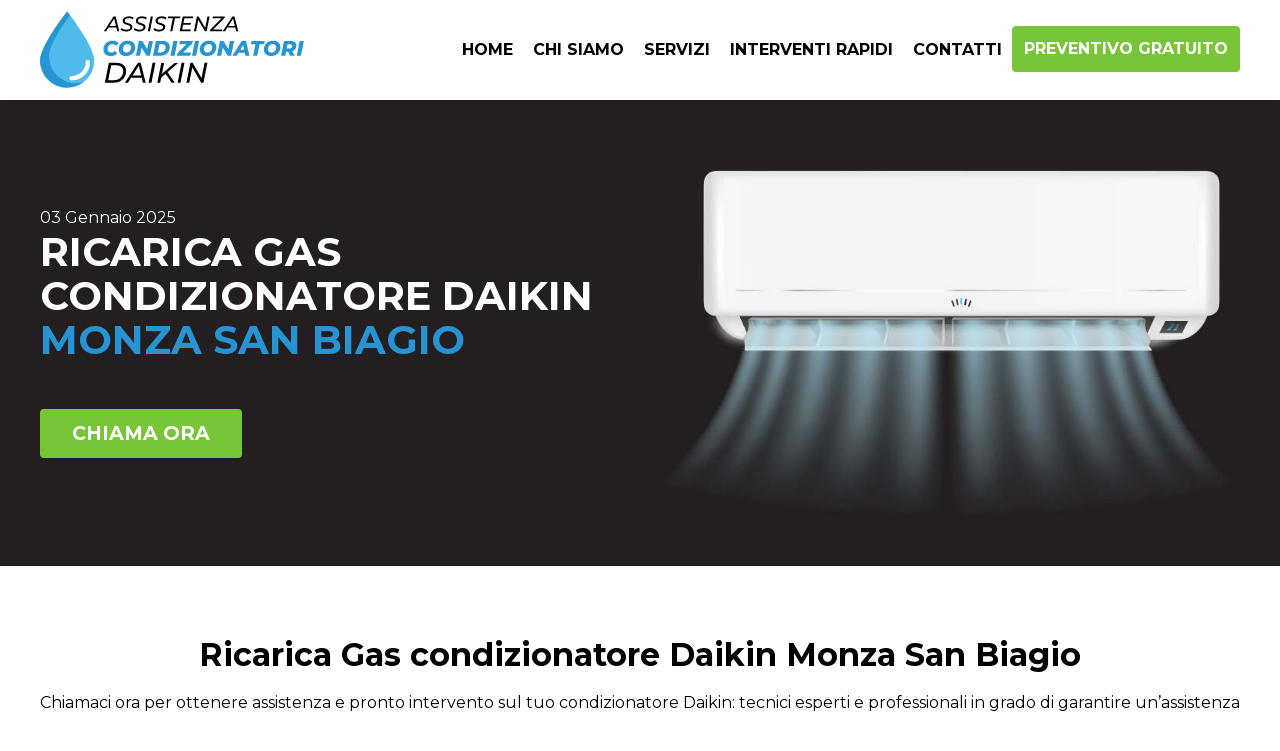

--- FILE ---
content_type: text/html; charset=UTF-8
request_url: https://www.assistenzadaikin-milano.it/ricarica-gas-condizionatore-daikin-monza-san-biagio/
body_size: 7214
content:
<!DOCTYPE html><html lang="it" prefix="og: http://ogp.me/ns#" class="page-is-loaded"><head><meta charset="utf-8"/><title>Ricarica Gas condizionatore Daikin Monza San Biagio | Ricarica gas Daikin Monza San Biagio</title><meta name="description" content="Ricarica gas Climatizzatori Daikin Monza San Biagio: ⭐ Tecnici Esperti ⭐ Costo/Prezzo Ricarica Gas Daikin |CHIAMA SUBITO."/><meta name="robots" content="index, follow"/><meta name="viewport" content="width=device-width, initial-scale=1, minimum-scale=1"/><meta name="format-detection" content="telephone=no"/><link rel="canonical" href="https://www.assistenzadaikin-milano.it/ricarica-gas-condizionatore-daikin-monza-san-biagio/"/><meta property="og:title" content="Ricarica Gas condizionatore Daikin Monza San Biagio | Ricarica gas Daikin Monza San Biagio" /><meta property="og:type" content="website" /><meta property="og:url" content="https://www.assistenzadaikin-milano.it/ricarica-gas-condizionatore-daikin-monza-san-biagio/" /><meta property="og:image" content="https://www.assistenzadaikin-milano.it/img/facebook_image.jpg" /><meta property="og:image:width" content="1200" /><meta property="og:image:height" content="630" /><meta property="og:description" content="Ricarica gas Climatizzatori Daikin Monza San Biagio: ⭐ Tecnici Esperti ⭐ Costo/Prezzo Ricarica Gas Daikin |CHIAMA SUBITO." /><meta property="og:site_name" content="Assistenza condizionatori Daikin Milano" /><meta property="og:locale" content="it_IT" /><meta name="twitter:card" content="summary" /><meta name="twitter:title" content="Ricarica Gas condizionatore Daikin Monza San Biagio | Ricarica gas Daikin Monza San Biagio" /><meta name="twitter:description" content="Ricarica gas Climatizzatori Daikin Monza San Biagio: ⭐ Tecnici Esperti ⭐ Costo/Prezzo Ricarica Gas Daikin |CHIAMA SUBITO." /><meta itemprop="datePublished" content="2025-01-03T00:26:01+00:00"/><meta itemprop="dateModified" content="2025-01-03T00:26:01+00:00"/><meta property="article:published_time" content="2025-01-03T00:26:01+00:00"/><link rel="shortcut icon" type="image/x-icon" href="https://www.assistenzadaikin-milano.it/img/favicon/favicon.ico" /><link rel="apple-touch-icon" href="https://www.assistenzadaikin-milano.it/img/favicon/apple-touch-icon.png" /><link rel="apple-touch-icon" sizes="57x57" href="https://www.assistenzadaikin-milano.it/img/favicon/apple-touch-icon-57x57.png" /><link rel="apple-touch-icon" sizes="72x72" href="https://www.assistenzadaikin-milano.it/img/favicon/apple-touch-icon-72x72.png" /><link rel="apple-touch-icon" sizes="76x76" href="https://www.assistenzadaikin-milano.it/img/favicon/apple-touch-icon-76x76.png" /><link rel="apple-touch-icon" sizes="114x114" href="https://www.assistenzadaikin-milano.it/img/favicon/apple-touch-icon-114x114.png" /><link rel="apple-touch-icon" sizes="120x120" href="https://www.assistenzadaikin-milano.it/img/favicon/apple-touch-icon-120x120.png" /><link rel="apple-touch-icon" sizes="144x144" href="https://www.assistenzadaikin-milano.it/img/favicon/apple-touch-icon-144x144.png" /><link rel="apple-touch-icon" sizes="152x152" href="https://www.assistenzadaikin-milano.it/img/favicon/apple-touch-icon-152x152.png" /><link rel="apple-touch-icon" sizes="180x180" href="https://www.assistenzadaikin-milano.it/img/favicon/apple-touch-icon-180x180.png" /><meta name="google-site-verification" content="jR7LWBxLnxLFRp-bUZDgnzt8NKs1WWZN3QYXnGLkLl8" /><link type="text/css" rel="stylesheet" href="https://fonts.googleapis.com/css?family=Montserrat:400,700"/><link type="text/css" rel="stylesheet" href="https://www.assistenzadaikin-milano.it/include/template/default/css/style.css"/><link type="text/css" rel="stylesheet" href="https://www.assistenzadaikin-milano.it/editor.css"/><link type="text/css" rel="stylesheet" href="https://www.assistenzadaikin-milano.it/custom.css"/><script type="text/javascript" src="https://common.dgweb.org/cms_1/js/jquery/jquery-1.11.1.min.js"></script><script type="text/javascript" src="https://www.assistenzadaikin-milano.it/include/template/default/js/jquery.custom.js" defer></script><style>html,body{overflow-x:hidden; height:auto}.main-header{-webkit-box-shadow: 0 0 7px rgba(0,0,0,.1);-moz-box-shadow: 0 0 7px rgba(0,0,0,.1);box-shadow: 0 0 7px rgba(0,0,0,.1);}section{padding:70px 0; display:block}.section-header{background-color:rgb(35,31,32); color:rgba(255,255,255,1)}.section-header .grid-standard>*:last-of-type{padding-bottom:0px}.section-header h1{text-transform:uppercase}.section-header h2{font-size:1.3em; font-weight:400}.section-header time{margin-bottom:0.2em}.grid-standard{margin:-20px}.grid-standard>*{padding:20px; -webkit-box-orient: vertical; -webkit-box-direction: column; -ms-flex-direction: column; flex-direction: column; justify-content: center;}.box-1{background-color:rgba(255,255,255,1); padding:7%; height:100%; box-sizing:border-box}@media screen and (max-width: 768px){section{padding:50px 0}.section-header{text-align:center}h1,.h1{font-size:1.9em}h2,.h2{font-size:1.5em}}</style></head><body><header class="main-header"><div class="wrapper"><div class="main-header-content"><div class="logo-container"><a href="https://www.assistenzadaikin-milano.it/"><img width="264" height="79" src="https://www.assistenzadaikin-milano.it/img/logo.svg" alt="Assistenza condizionatori Daikin Milano - logo"></a></div><div class="menu-top-container"><nav class="menu-top" data-justify-content="right"><ul class=""><li><a href="https://www.assistenzadaikin-milano.it/" class="menu-item" >Home</a></li><li><a href="https://www.assistenzadaikin-milano.it/chi-siamo/" class="menu-item" >Chi siamo</a></li><li><div class="menu-item" >Servizi</div><ul><li><a href="/assistenza-condizionatori-daikin-milano/" class="menu-item" >Assistenza condizionatori Daikin Milano</a></li><li><a href="/manutenzione-condizionatori-daikin-milano/" class="menu-item" >Manutenzione condizionatori Daikin Milano</a></li><li><a href="/ricarica-gas-condizionatore-daikin-milano/" class="menu-item" >Ricarica Gas condizionatore Daikin Milano</a></li><li><a href="/pulizia-filtri-condizionatore-daikin-milano/" class="menu-item" >Pulizia filtri condizionatore Daikin Milano</a></li><li><a href="/riparazione-condizionatori-daikin-milano/" class="menu-item" >Riparazione condizionatori Daikin Milano</a></li></ul></li><li><div class="menu-item" >Interventi Rapidi</div><ul><li><a href="https://www.assistenzadaikin-milano.it/" class="menu-item" >Assistenza Daikin Milano</a></li><li><a href="/assistenza-condizionatori-daikin-legnano/" class="menu-item" >Assistenza Daikin Legnano</a></li><li><a href="/assistenza-condizionatori-daikin-saronno/" class="menu-item" >Assistenza Daikin Saronno</a></li><li><a href="/assistenza-condizionatori-daikin-lainate/" class="menu-item" >Assistenza Daikin Lainate</a></li><li><a href="/assistenza-condizionatori-daikin-paderno-dugnano/" class="menu-item" >Assistenza Daikin Paderno</a></li><li><a href="/assistenza-condizionatori-daikin-sesto-san-giovanni/" class="menu-item" >Assistenza Daikin Sesto San Giovanni</a></li><li><a href="/manutenzione-condizionatori-daikin-san-donato-milanese/" class="menu-item" >Manutenzione condizionatori Daikin San Donato Milanese</a></li></ul></li><li><a href="https://www.assistenzadaikin-milano.it/contatti/" class="menu-item" >Contatti</a></li><li><a href="https://www.assistenzadaikin-milano.it/contatti/" class="btn btn-3 menu-item" >Preventivo gratuito</a></li></nav></div><div class="fb fb-vertical" data-width="0" data-ct-valign='center'><div class="open-menu-mobile"><div><div></div><div></div><div></div></div></div></div></div></div></header><div class="spacer"></div><main><section class="section-header"><div class="wrapper"><div class="fb-container grid-standard"><div class="fb-6 fb-container"><time datetime="2025-01-03T00:26:01+00:00"> 03 Gennaio 2025 </time><h1>Ricarica Gas condizionatore Daikin<br /><span class="color-1">Monza San Biagio</span></h1><br /><p><a class="btn btn-3" href="tel:+39 351 777 83 82">CHIAMA ORA</a></p></div><div class="fb-6 fb-container"><img width="580" height="346" src="https://www.assistenzadaikin-milano.it/media_seo/ricarica-gas-condizionatore-daikin-monza-san-biagio.jpg" alt="Ricarica Gas condizionatore Daikin Monza San Biagio" /></div></div></div></section><section class="section-content text-center"><div class="wrapper"><p class="h2"><strong>Ricarica Gas condizionatore Daikin Monza San Biagio</strong></p><p>Chiamaci ora per ottenere assistenza e pronto intervento sul tuo condizionatore Daikin: tecnici esperti e professionali in grado di garantire un’assistenza veloce e di qualità</p><br /><p><a class="btn" href="tel:+39 351 777 83 82">CHIAMA ORA UN NOSTRO TECNICO</a></p></div></section><section class="bg-color-3"><div class="wrapper-small"><h3 class="text-center">Contattateci SENZA IMPEGNO compilando il form qui sotto o telefonicamente.</h3><br /><form class="form" id="form" action="https://www.assistenzadaikin-milano.it/ricarica-gas-condizionatore-daikin-monza-san-biagio/?action=send_form&type=widget_control&widget_id=5" method="post"><input type="hidden" name="check"><input type="text" name="check" style="display:none"><div class="fb"><div data-width="12"><div class="fb"><div data-width="12" class="form-field"><input placeholder="Nome e Cognome*" type="text" name="nome" required></div></div><div class="fb"><div data-width="12" class="form-field"><input placeholder="Email*" type="email" name="email" required></div></div><div class="fb"><div data-width="12" class="form-field"><input placeholder="Telefono*" type="text" name="telefono" required></div></div><div class="fb"><div data-width="12" class="form-field"><textarea placeholder="Messaggio*" name="messaggio" class="testo_form" required></textarea></div></div></div></div><div class="fb"><div data-width="auto" class="form-field"><p class="privacy"><input type="checkbox" name="privacy" id="privacy" required><label for="privacy">*Dichiaro di aver preso visione e di accettare l’<a href='https://www.assistenzadaikin-milano.it/privacy-policy/' target='_blank'>informativa sulla privacy</a></label></p></div><div data-width="0" class="form-field"><button type="submit" form="form" class="btn">Invia</button></div></div><br /><p class="text-center">Tutti questi servizi sono eseguiti da <strong>SOS Clima & Caldaie</strong></p></form><style>.form{margin:-10px}	.form-field{padding:10px}	.form .fb{align-items:center}	.form .privacy a{text-decoration:underline}	.form [type="checkbox"]{width:20px; height:20px; border: 1px solid rgba(204,204,204,0.9); display: inline-block; vertical-align: middle;}	.form_msg{background-color:rgba(102,102,102,1); color:#fff; padding:10px; border:1px solid #fff; margin:10px}	.form_msg[data-type="0"]{background-color:#00aa00}	.form_msg[data-type="1"]{background-color:#ffab00}	.form_msg[data-type="2"]{background-color:#eb2326}</style><script>$(document).ready(function(e) { $(document).on('submit','#form',function(e){	e.preventDefault();	var $form = $(this);	var url = $(this).attr('action');	var data_array = $(this).serializeArray();	var data = {};	if(data_array.length) $.each(data_array,function(k,v){	data[v.name] = v.value;	});	$.ajax({	type: "POST",	url:url,	dataType: "json",	data:data,	success:function(ret){		$form.parents('.dialog').attr('data-type',ret.msgType);	$msg = $('<div>',{html:ret.msgText, class:'form_msg', 'data-type':ret.msgType});	$form.html($msg);	$('html, body').animate({scrollTop: $msg.offset().top - 100}, 100);	},	error:function(error){console.log(error)}	});	return false;	}); });</script></div></section><section class="bg-color-1" style="color:#fff"><div class="wrapper"><ul class="list-1"><li>Ricarica gas Climatizzatori Daikin Monza San Biagio</li><li>Ricarica gas Daikin Monza San Biagio</li><li>Ricarica gas condizionatore Daikin Monza San Biagio</li><li>Costo Ricarica gas condizionatore Daikin Monza San Biagio</li><li>Prezzo Ricarica gas condizionatore Daikin Monza San Biagio</li><li>Pronto intervento ricarica gas Daikin Monza San Biagio</li><li>SOS Ricarica gas Daikin Monza San Biagio</li><li>Tecnico Ricarica gas Daikin Monza San Biagio</li></ul></div></section><section><div class="wrapper"><h1>Ricarica Gas condizionatore Daikin Monza San Biagio</h1><p><strong><mark>Quando è necessario ricaricare il gas del mio condizionatore Daikin?</mark></strong></p><p>Se abiti nella <strong>zona di Monza San Biagio</strong> e stai cercando un tecnico per <strong>la ricarica gas del tuo condizionatore Daikin</strong> contattaci per fissare un <strong><mark>appuntamento</mark></strong> o conoscere i nostri <strong>prezzi</strong>.</p><p>Prima di entrare nel merito della questione della ricarica gas proviamo a capire meglio insieme se il tuo condizionatore ha bisogno o meno di questa tipologia di intervento.</p><p>La prima cosa da <strong>capire</strong> è se il <mark>gas del condizionatore è esaurito</mark> oppure se è presente, da qualche parte una perdita.</p><p>Quando infatti il nostro condizionatore comincia a perdere di prestanza e a non refrigerare bene l'aria si pensa subito che il problema si appunto il gas del condizionatore esaurito. Un tecnico inesperto potrebbe effettuare la ricarica del gas senza effettuare un controllo scrupoloso e… qualche settimana dopo il problema si ripresenta. </p><p><mark>Perché?</mark></p><p>Perché il problema non era la ricarica del gas bensì una perdita di gas.</p><p>Se il vostro <strong>condizionatore Daikin</strong> ha bisogno di una <strong>ricarica del gas</strong> sarà nostra premura <mark>accertarci che non ci siano altri problemi</mark>, per garantirvi un'intera estate fresca e rilassante con il vostro climatizzatore Daikin.</p><br /><h2>Ricarica Gas condizionatore Daikin Monza San Biagio: Costo, Prezzo, Preventivo</h2><p><mark>Domanda frequente che ci viene posta: quanto costa una ricarica gas per condizionatore Daikin a Monza San Biagio?</mark></p><p>Come specificato sopra, in primis è importante essere certi che il motivo della perdita di refrigerazione sia dipeso dal gas esaurito e non da una perdita.</p><p>In secondo luogo il prezzo può <strong>variare a seconda del modello</strong> e delle <strong>dimensioni</strong> del condizionatore Daikin.</p><p>Per questo motivo vi consigliamo <mark>di chiamarci per avere un preventivo per la ricarica gas del vostro condizionatore Daikin a Monza San Biagio</mark>: potrete darci telefonicamente tutte le informazioni necessarie per ottenere un prezzo corretto.</p><div class="spacer-extra-small"></div><div class="text-center"><a class="btn btn-3" href="https://www.assistenzadaikin-milano.it/contatti/">CONTATTACI ORA</a></div></div></section><section class="bg-color-3"><div class="wrapper-big"><div class="fb-container grid-standard"><div class="fb-auto"><div class="box-1"><h3>Ricarica Gas condizionatore Daikin</h3><ul class="list-sitemap"><li><a href="https://www.assistenzadaikin-milano.it/ricarica-gas-condizionatore-daikin-milano/">Ricarica Gas condizionatore Daikin Milano</a></li><li><a href="https://www.assistenzadaikin-milano.it/ricarica-gas-condizionatore-daikin-monza-san-carlo/">Ricarica Gas condizionatore Daikin Monza San Carlo</a></li><li><a href="https://www.assistenzadaikin-milano.it/ricarica-gas-condizionatore-daikin-monza-san-fruttuoso/">Ricarica Gas condizionatore Daikin Monza San Fruttuoso</a></li><li><a href="https://www.assistenzadaikin-milano.it/ricarica-gas-condizionatore-daikin-monza-san-giuseppe/">Ricarica Gas condizionatore Daikin Monza San Giuseppe</a></li><li><a href="https://www.assistenzadaikin-milano.it/ricarica-gas-condizionatore-daikin-monza-san-rocco/">Ricarica Gas condizionatore Daikin Monza San Rocco</a></li><li><a href="https://www.assistenzadaikin-milano.it/ricarica-gas-condizionatore-daikin-monza-triante/">Ricarica Gas condizionatore Daikin Monza Triante</a></li></ul></div></div><div class="fb-auto"><div class="box-1"><h3>Approfondimenti</h3><p>Trova maggiori informazioni sui condizionatori consultando le pagine dedicate di Wikipedia.</p><ul class="list-sitemap"><li><a href="https://it.wikipedia.org/wiki/Condizionatore_d%27aria">Condizionatore d'aria</a></li><li><a href="https://it.wikipedia.org/wiki/Macchina_termica">Macchina termica</a></li><li><a href="https://it.wikipedia.org/wiki/Macchina_frigorifera">Macchina frigorifera</a></li><li><a href="https://it.wikipedia.org/wiki/Sistema_termodinamico">Sistema termodinamico</a></li><li><a href="https://it.wikipedia.org/wiki/Rendimento_(termodinamica)">Rendimento (termodinamica)</a></li><li><a href="https://it.wikipedia.org/wiki/Filtro_dell%27aria">Filtro dell'aria</a></li></ul></div></div><div class="fb-auto"><div class="box-1"><h3>Altri servizi</h3><p><a href="https://www.assistenzadaikin-milano.it/assistenza-condizionatori-daikin-monza-san-biagio/">Assistenza condizionatori Daikin Monza San Biagio</a>, <a href="https://www.assistenzadaikin-milano.it/manutenzione-condizionatori-daikin-monza-san-biagio/">Manutenzione condizionatori Daikin Monza San Biagio</a>, <a href="https://www.assistenzadaikin-milano.it/ricarica-gas-condizionatore-daikin-monza-san-biagio/">Ricarica Gas condizionatore Daikin Monza San Biagio</a>, <a href="https://www.assistenzadaikin-milano.it/pulizia-filtri-condizionatore-daikin-monza-san-biagio/">Pulizia filtri condizionatore Daikin Monza San Biagio</a>, <a href="https://www.assistenzadaikin-milano.it/riparazione-condizionatori-daikin-monza-san-biagio/">Riparazione condizionatori Daikin Monza San Biagio</a>, </p></div></div></div></div></section><div data-src="https://maps.google.com/maps?q=Monza+San+Biagio&output=embed" id="mymap"></div><iframe id="mymap-iframe" title="Mappa di Monza San Biagio" width="100%" height="450" frameborder="0" style="border:0; display:block" allowfullscreen="" aria-hidden="false" tabindex="0"></iframe><script>window.addEventListener('load', function(e) { var map = document.getElementById ('mymap'); var frame = document.getElementById ('mymap-iframe'); frame.src = map.getAttribute ('data-src'); map.appendChild (frame);}); </script><section class="section-pre-footer"><div class="wrapper-big"><div class="fb-container grid-standard"><div class="fb-4"><h3>Assistenza Daikin Milano</h3><p>⭐⭐⭐⭐⭐ Tecnici Esperti in Assistenza Climatizzatori e Condizionatori Daikin | CHIAMA SUBITO.</p><p>	INDIRIZZO:<br>Via Antonello da messina, 5 <br> 20146	Milano (MI) </p><p>	CONTATTI:<br><a href="tel:+39 351 777 83 82">Telefono: +39 351 777 83 82</a><br><a href="mailto:info@assistenzadaikin-milano.it">E-mail: info@assistenzadaikin-milano.it</a></p><p><a href="https://www.youtube.com/watch?v=7c7Nv0T5ZOo">GUARDA IL VIDEO</a></p></div><div class="fb-4"><h3>Approfondimenti</h3><ul class="list-sitemap"><li><a href="https://www.assistenzadaikin-milano.it/assistenza-condizionatori-daikin-vermezzo/">Assistenza condizionatori Daikin Vermezzo</a></li><li><a href="https://www.assistenzadaikin-milano.it/assistenza-condizionatori-daikin-bisceglie-milano/">Assistenza condizionatori Daikin Bisceglie Milano</a></li><li><a href="https://www.assistenzadaikin-milano.it/assistenza-condizionatori-daikin-rosate/">Assistenza condizionatori Daikin Rosate</a></li><li><a href="https://www.assistenzadaikin-milano.it/assistenza-condizionatori-daikin-centro-varese/">Assistenza condizionatori Daikin Centro Varese</a></li><li><a href="https://www.assistenzadaikin-milano.it/manutenzione-condizionatori-daikin-cerro-maggiore/">Manutenzione condizionatori Daikin Cerro Maggiore</a></li><li><a href="https://www.assistenzadaikin-milano.it/manutenzione-condizionatori-daikin-viale-umbria-milano/">Manutenzione condizionatori Daikin Viale Umbria Milano</a></li><li><a href="https://www.assistenzadaikin-milano.it/pulizia-filtri-condizionatore-daikin-piazza-frattini-milano/">Pulizia filtri condizionatore Daikin Piazza Frattini Milano</a></li><li><a href="https://www.assistenzadaikin-milano.it/pulizia-filtri-condizionatore-daikin-piazzale-piola-milano/">Pulizia filtri condizionatore Daikin Piazzale Piola Milano</a></li><li><a href="https://www.assistenzadaikin-milano.it/pulizia-filtri-condizionatore-daikin-olgiate-olona/">Pulizia filtri condizionatore Daikin Olgiate Olona</a></li><li><a href="https://www.assistenzadaikin-milano.it/riparazione-condizionatori-daikin-lurago-marinone/">Riparazione condizionatori Daikin Lurago Marinone</a></li></ul></div><div class="fb-4 btn-container"><h3>Contattaci</h3><a class="btn" href="tel:+39 351 777 83 82">+39 351 777 83 82</a><a class="btn" href="mailto:info@assistenzadaikin-milano.it">info@assistenzadaikin-milano.it</a><a class="btn" href="https://www.assistenzadaikin-milano.it/contatti/">Contatti</a><a class="btn" href="https://www.assistenzadaikin-milano.it/">Assistenza Daikin Milano</a></div></div></div></section><footer><div class="middle"><div class="wrapper"><div class="spacer-small"></div><div class="fb-container"><div><div><img loading="lazy" width="200" height="60" class="logo-footer" src="https://www.assistenzadaikin-milano.it/img/logo_footer.svg" alt="Assistenza condizionatori Daikin Milano - logo"></div></div><div><div><span class="no-wrap"><strong>Assistenza condizionatori Daikin Milano</strong></span><br><span>Via Antonello da messina, 5 - 20146	Milano (MI) </span><br><span class="no-wrap"><a href="tel:+39 351 777 83 82">Tel. +39 351 777 83 82</a></span><br><span class="no-wrap"><a href="mailto:info@assistenzadaikin-milano.it">info@assistenzadaikin-milano.it</a></span></div></div><div><div class="menu-footer"><ul class=""><li><a href="https://www.assistenzadaikin-milano.it/mappa-del-sito/" class="menu-item" >Mappa del sito</a></li><li><a href="https://www.assistenzadaikin-milano.it/privacy-policy/" class="menu-item" >Privacy Policy</a></li><li><a href="https://www.assistenzadaikin-milano.it/cookies-policy/" class="menu-item" >Cookies Policy</a></li></div></div></div><div class="spacer-extra-small"></div><div class="footer-info"><p>Tutti i riferimenti al marchio Daikin sono da intendersi esclusivamente per scopi descrittivi dei servizi offerti. Daikin rimane unica proprietaria del Logo e tutte le informazioni ufficiali sono fruibili sul sito della casa madre Daikin.itTutti i marchi riportati hanno valenza informativa e sono dei legittimi proprietari.Non effettuiamo assistenza diretta Daikin e non eseguiamo riparazioni in garanzia ma assistenza su richiesta del cliente. Le foto sono solo rappresentative.</p></div><div class="spacer-small"></div></div></div><div class="bottom"><div class="wrapper fb"><div><span class="no-wrap">© 2025</span>- <span class="no-wrap">Assistenza condizionatori Daikin Milano</span>- <span class="no-wrap">P.I. 03845730120</span></div><div>design by <a target="_blank" href="https://www.fold-out.it/">FOLD-OUT.IT</a></div></div></div><div class="footer-fixed-mobile-container show-mobile"><div class="footer-fixed-mobile bg-color-4"><div><a href="tel:+39 351 777 83 82"><svg version="1.1" id="Capa_1" xmlns="http://www.w3.org/2000/svg" xmlns:xlink="http://www.w3.org/1999/xlink" x="0px" y="0px" width="30px" height="30px" viewBox="0 0 500 500" enable-background="new 0 0 500 500" xml:space="preserve"><path fill="#ffffff" d="M486.391,434.234l-47.349,47.348c-49.84,49.842-181.917-4.983-299.041-122.108C22.876,242.349-29.457,110.272,17.892,60.432	L65.24,13.083c17.444-17.444,47.348-17.444,67.284,0l69.776,69.776c24.92,24.92,14.952,67.285-17.444,77.253	c-22.428,7.475-37.38,32.395-29.904,54.824c12.461,52.333,79.745,117.125,129.585,129.585c22.429,4.984,47.349-7.475,54.824-29.904	c9.969-32.395,52.333-42.364,77.253-17.444l69.776,69.776C503.836,384.394,503.836,414.298,486.391,434.234z"/></svg><br />CHIAMA</a></div><div><a href="https://wa.me/+393517778382"><svg version="1.1" id="Layer_1" xmlns="http://www.w3.org/2000/svg" xmlns:xlink="http://www.w3.org/1999/xlink" x="0px" y="0px" width="30px" height="30px" viewBox="0 0 682 682" enable-background="new 0 0 682 682" xml:space="preserve"><path fill="#ffffff" d="M511,417.797c2.094,3.492,2.094,20.23-4.873,39.766c-6.974,19.529-40.374,37.357-56.442,39.762	c-14.41,2.15-32.633,3.049-52.666-3.316c-12.148-3.852-27.721-8.992-47.671-17.617c-83.878-36.215-138.664-120.676-142.845-126.256	c-4.18-5.582-34.142-45.342-34.142-86.5c0-41.159,21.599-61.386,29.262-69.757c7.667-8.376,16.727-10.466,22.3-10.466	c5.578,0,11.153,0.049,16.027,0.292c5.135,0.256,12.023-1.945,18.816,14.354c6.965,16.747,23.689,57.905,25.775,62.089	c2.094,4.184,3.491,9.068,0.7,14.65c-2.786,5.577-11.851,17.362-20.902,28.602c-3.71,4.601-8.541,8.689-3.669,17.065	c4.881,8.368,21.662,35.75,46.517,57.922c31.941,28.486,58.883,37.32,67.246,41.504c8.363,4.188,13.236,3.488,18.116-2.094	c4.88-5.576,20.902-24.414,26.479-32.781c5.57-8.369,11.15-6.98,18.81-4.189c7.666,2.795,48.779,23.018,57.139,27.207	C503.337,412.221,508.914,414.311,511,417.797z M677.059,338.222c-0.07,184.519-150.209,334.649-334.649,334.649h-0.138	c-56.007-0.016-111.04-14.068-159.923-40.734L4.942,678.674L52.42,505.262c-29.288-50.75-44.695-108.326-44.67-167.308	C7.824,153.445,157.946,3.326,342.406,3.326c89.519,0.037,173.545,34.889,236.728,98.145	C642.319,164.723,677.096,248.799,677.059,338.222z M620.558,338.201c0.025-74.324-28.879-144.208-81.392-196.784	c-52.515-52.576-122.354-81.545-196.648-81.57c-153.425,0-278.207,124.769-278.265,278.128	c-0.025,52.555,14.679,103.744,42.523,148.029l6.616,10.523l-28.1,102.641l105.277-27.615l10.152,6.029	c42.711,25.338,91.661,38.75,141.569,38.771h0.115C495.72,616.354,620.492,491.572,620.558,338.201z"/></svg><br />WHATSAPP</a></div></div></div></footer><script>$(document).on('click','a',function(){	var href = $(this).attr('href');	var url = '/tracking/index.php';	var data = {};	if(href){	if(href.indexOf('tel:') == 0 || href.indexOf('mailto:') == 0 || href.indexOf('https://wa.me/') == 0){	if(href.indexOf('tel:') == 0 || href.indexOf('mailto:') == 0){	var href_array = href.split(':');	data.tra_type = href_array[0].trim();	data.tra_value = href_array[1].trim();	}	if(href.indexOf('https://wa.me/') == 0){	data.tra_type = 'whatsapp';	data.tra_value = href.replace('https://wa.me/','');	}	$.ajax({	type: "POST",	url:url,	dataType: "html",	data:data,	beforeSend:function(){},	success:function(callback){	},	error:function(error){}	});	}	}});$(window).load(function(){	var data = {};	data.tra_url_page_access_referrer = null;	var url = '/tracking/page_counter.php';	$.ajax({	type: "POST",	url:url,	dataType: "html",	data:data,	beforeSend:function(){},	success:function(callback){	console.log(callback);	},	error:function(error){}	});});</script></main></body></html>


--- FILE ---
content_type: text/css
request_url: https://www.assistenzadaikin-milano.it/include/template/default/css/style.css
body_size: 5179
content:
@charset "utf-8";
/* CSS Document */

/* default */
*{margin:0; border:0; padding:0;}
.no-wrap{white-space: nowrap;}
:focus{outline:none}
/* default */

/* -TYPOGRAPHY- */
html{font-size:100%; scroll-behavior: smooth;}
body{font-size:100%}
section{scroll-margin-top: 60px;}
a{text-decoration:none}

h1,h2,h3,h4,h5,h6,p,ul,ol{margin-bottom: 1em; line-height: 1.4em;}
h1:last-child,h2:last-child,h3:last-child,h4:last-child,h5:last-child,h6:last-child,p:last-child,ol:last-child,ul:last-child{margin-bottom: 0em;}
ul,ol{padding-left:30px;}
h1,.h1{font-size:2.5em; line-height: 1.1em; margin-bottom: 0.7em;}
h2,.h2{font-size:2em; line-height: 1.2em; margin-bottom: 0.5em;}
h3,.h3{font-size:1.5em; line-height: 1.2em; margin-bottom: 0.5em;}

.hr{border-top: 1px solid rgba(204,204,204,0.7); height: 0px; margin: 2em 0;}

img{max-width:100%; height: auto;}
/* -/TYPOGRAPHY- */

/* -TEXT- */
.text-center, [data-text-align="center"]{text-align:center}
.text-left, [data-text-align="left"]{text-align:left}
.text-right, [data-text-align="right"]{text-align:right}
.text-justify, [data-text-align="justify"]{text-align:justify}
/* -/TEXT- */

/* -BTN- */
.btn{display:inline-block; padding:10px 30px; background-color:rgba(204,204,204,1); color:rgba(255,255,255,1); border:2px solid rgba(204,204,204,1); text-transform:uppercase; text-align:center; box-sizing:border-box; cursor:pointer}
.btn:hover{background-color:rgba(204,204,204,0); color:rgba(204,204,204,1);}
/* -/BTN- */

/* -COLOR- */
body{color:rgba(95,96,98,1)}
a{color:rgba(58,108,132,1);}
.section-title{background:rgba(204,204,204,0.3)}
.main-header{background-color:rgba(255,255,255,0.9)}
.scroll-start .main-header{/*border-bottom:1px solid rgba(102,102,102,0.2);*/ -webkit-box-shadow: 0 0 7px rgba(0,0,0,.1); -moz-box-shadow: 0 0 7px rgba(0,0,0,.1); box-shadow: 0 0 7px rgba(0,0,0,.1);}
footer{background-color:rgba(102,102,102,1)}
footer{color:rgba(255,255,255,1)}
/*section{background-color:rgba(255,255,255,1)}*/

.bg-main{background-color:rgba(51,51,51,1)}
.bg-green{background-color:rgba(51,153,0,1) !important}
.bg-red{background-color:rgba(255,0,0,1)}
.bg-yellow{background-color:rgba(255,182,0,1) !important}
.bg-gray{background-color:rgba(153,153,153,1)}
.color-main{color:rgba(51,51,51,1)}
.color-green{color:rgba(51,153,0,1)}
.color-red{color:rgba(255,0,0,1)}
.color-yellow{color:rgba(255,182,0,1)}
.color-gray{color:rgba(153,153,153,1)}
/* -/COLOR- */

/* -LAYOUT- */
html,body{height:100%}
body{overflow-x:hidden}

.wrapper-small{max-width:960px; width:94%; margin:0 auto; position:relative;}
.wrapper-normal, .wrapper{max-width:1200px; width:94%; margin:0 auto; position:relative;}
.wrapper-big{max-width:1500px; width:94%; margin:0 auto; position:relative;}
.wrapper-full{width:94%; margin:0 auto; position:relative;}

.spacer-extra-small{height:30px;}
.spacer-small{height:60px;}
.spacer-normal, .spacer{height:100px;}
.spacer-big{height:140px;}

.grid-reverse .grid-container{flex-direction: row-reverse;}

@media screen and (max-width: 980px){
.spacer-extra-small{height:30px;}
.spacer-small{height:30px;}
.spacer-normal, .spacer{height:60px;}
.spacer-big{height:100px;}
}
/* -/LAYOUT- */


/* -FLEXBOX- */
.fb-container{box-sizing: border-box;display: -webkit-box; display: -ms-flexbox; display: flex; -webkit-box-flex: 0; -ms-flex: 0 1 auto; flex: 0 1 auto; -webkit-box-orient: horizontal; -webkit-box-direction: normal; -ms-flex-direction: row; flex-direction: row; -ms-flex-wrap: wrap; flex-wrap: wrap}
.fb-container>div{box-sizing:border-box; position:relative}
.fb-container .fb-1{width: 8.33333333%;}
.fb-container .fb-2{width: 16.66666667%;}
.fb-container .fb-3{width: 25%;}
.fb-container .fb-4{width: 33.33333333%;}
.fb-container .fb-5{width: 41.66666667%;}
.fb-container .fb-6{width: 50%;}
.fb-container .fb-7{width: 58.33333333%;}
.fb-container .fb-8{width: 66.66666667%;}
.fb-container .fb-9{width: 75%;}
.fb-container .fb-10{width: 83.33333333%;}
.fb-container .fb-11{width: 91.66666667%;}
.fb-container .fb-12{width: 100%;}
.fb-container .fb-0{flex: 0;}
.fb-container .fb-auto{flex: 1;}
.fb-container.standard{margin:-20px}
.fb-container.standard>div{padding:20px}

.fb-align-self-start{align-self: flex-start;}
.fb-align-self-center{align-self: center;}
.fb-align-self-end{align-self: flex-end;}
.fb-align-self-stretch{align-self: flex-stretch;}

.fb-height-auto{}
.fb-height-full{min-height:100vh;}
.fb-height-25:before{content:""; display:block; float:left; padding-bottom:25%;}
.fb-height-50:before{content:""; display:block; float:left; padding-bottom:50%;}
.fb-height-66:before{content:""; display:block; float:left; padding-bottom:66.66666667%}
.fb-height-75:before{content:""; display:block; float:left; padding-bottom:75%;}
.fb-height-100:before{content:""; display:block; float:left; padding-bottom:100%;}
@media screen and (max-width: 768px){
.fb-container>div{width:100% !important;}
.fb-container .fb-0{flex:1}	
}
/* -/FLEXBOX- */

/* -SECTION- */
/*section{position:relative; overflow:hidden; background-position:center center; -webkit-background-size: cover; -moz-background-size: cover; -o-background-size: cover; background-size: cover; background-repeat:no-repeat}*/
section.bg-fixed{background-attachment:fixed;} 
section.bg-parallax{background-attachment:fixed;}
section .color-overlay{position:absolute; top:0; left:0; right:0; bottom:0}
@media screen and (max-width: 1200px){
section.bg-parallax{background-position:center center !important; background-attachment:inherit !important}
}
/* -/SECTION- */

/* -SCROOL TOP- */
.scrollTop {text-align: center;text-decoration: none;position: fixed;z-index: 99999;bottom: 60px;right: 2%;border-radius: 200px 200px 200px 200px;-moz-border-radius: 200px 200px 200px 200px;-webkit-border-radius: 200px 200px 200px 200px;display: none;cursor: pointer;font-size: 26px;padding: 5px;width:34px;height:34px;line-height:32px;background-color:rgba(86,87,92,1);color:rgba(255,255,255,1); transform: rotate(45deg)}
.scrollTop:before{content:""; position: absolute; width:17px; height:2px; background-color:#fff; display:block; top:50%; left:50%; margin:-5px}
.scrollTop:after{content:""; position: absolute; width:2px; height:17px; background-color:#fff; display:block; top:50%; left:50%;  margin:-5px}
/* -/SCROOL TOP- */

/* -HEADER- */
.main-header{background-color:rgba(255,255,255,1); position:fixed; top:0; right:0; left:0; width:100%; height:100px; box-sizing:border-box; z-index:2; border-bottom:1px solid rgba(255,255,255,0)}
.page-is-loaded .main-header{-webkit-transition: all 400ms ease; -moz-transition: all 400ms ease; -ms-transition: all 400ms ease; -o-transition: all 400ms ease; transition: all 400ms ease;}
.main-header>*{height:100%}
.main-header .main-header-content{height:100%; -ms-flex-wrap:nowrap !important; flex-wrap:nowrap !important; margin:0 -10px; box-sizing:border-box; position:relative; display: -webkit-box; display: -ms-flexbox; display: flex; -webkit-box-flex: 0; -ms-flex: 0 1 auto; flex: 0 1 auto;}
.main-header .main-header-content>div{box-sizing:border-box; position:relative; display: -webkit-box; display: -ms-flexbox; display: flex; -webkit-box-flex: 0; -ms-flex: 0 1 auto; flex: 0 1 auto; -ms-flex-wrap: wrap; flex-wrap: wrap; -webkit-box-orient: vertical; -webkit-box-direction: column; -ms-flex-direction: column; flex-direction: column; height:100%; flex-grow:0; justify-content: center;}
.main-header .main-header-content>*>*{padding:10px; box-sizing:border-box}
/*.main-header .main-header-content .logo-container{width:300px}*/
.main-header .main-header-content .logo-container>*{height:100%; display:block; display: flex; align-items: center;}
.main-header .main-header-content .logo-container>*>img{height:100%; width:auto; display:block}
.scroll-start .main-header{height:60px}
/* -HEADER- */

/* -MENU TOP- */
.open-menu-mobile{display:none;}
.open-menu-mobile>div{position:relative; width:24px; height:18px;}
.open-menu-mobile>div>div{width:24px; height:2px; background-color:#000; display:block; position:absolute}
.open-menu-mobile>div>div:nth-of-type(1){top:0px}
.open-menu-mobile>div>div:nth-of-type(2){top:8px}
.open-menu-mobile>div>div:nth-of-type(3){top:16px}
.menu-mobile-is-open .open-menu-mobile>div>div:nth-of-type(2){display:none}
.menu-mobile-is-open .open-menu-mobile>div>div:nth-of-type(1){transform: rotate(45deg); transform-origin: top left; top:0px; bottom:auto; left:4px}
.menu-mobile-is-open .open-menu-mobile>div>div:nth-of-type(3){transform: rotate(-45deg); transform-origin: bottom left; top:auto; bottom:0px; left:4px}

.main-header .main-header-content>.menu-top-container{flex-grow:1;}
.main-header .main-header-content>.menu-top-container .menu-top[data-justify-content="space-around"]>ul{justify-content: space-around}
.main-header .main-header-content>.menu-top-container .menu-top[data-justify-content="space-between"]>ul{justify-content: space-between}
.main-header .main-header-content>.menu-top-container .menu-top[data-justify-content="left"]>ul{justify-content: flex-start}
.main-header .main-header-content>.menu-top-container .menu-top[data-justify-content="right"]>ul{justify-content: flex-end}

.menu-top{height:100%}
.menu-top ul{list-style:none; margin:0; padding:0; min-width:100%; max-width:200px; box-sizing:border-box}
.menu-top li{position:relative;}
.menu-top .menu-item{padding:10px; box-sizing:border-box; display:block}
.menu-top>ul{height:100%; box-sizing:border-box; display: -webkit-box; display: -ms-flexbox; display: flex; -webkit-box-flex: 0; -ms-flex: 0 1 auto; flex: 0 1 auto; -ms-flex-wrap: wrap; flex-wrap: wrap; -ms-flex-wrap:nowrap; flex-wrap:nowrap;}
.menu-top>ul>li>.menu-item{height:100%; display: -webkit-box; display: -ms-flexbox; display: flex; -webkit-box-flex: 0; -ms-flex: 0 1 auto; flex: 0 1 auto; -ms-flex-wrap: wrap; flex-wrap: wrap; justify-content: center; -webkit-box-orient: vertical; -webkit-box-direction: column; -ms-flex-direction: column; flex-direction: column}
.menu-top li.sub-menu{padding-right:15px; position:relative}
.menu-top li.sub-menu>.sub-menu-icon{position:absolute; z-index:1; display:block; right:5px; top:50%; text-align:center; width:10px; height:10px; line-height:20px; margin-top:-10px; padding:0px; transform: rotate(-135deg);}
.menu-top li.sub-menu>.sub-menu-icon:before{content:""; position: absolute; width:100%; height:2px; background-color:#000; display:block}
.menu-top li.sub-menu>.sub-menu-icon:after{content:""; position: absolute; width:2px; height:100%; background-color:#000; display:block}
.menu-top a:hover{opacity:0.7}

.menu-top>ul>li>ul a{white-space:nowrap; overflow:hidden; text-overflow: ellipsis;}
.menu-top>ul>li>ul{top:100%; left:0}
.menu-top>ul>li>ul>li>ul{top:0; left:100%; min-width:inherit}

.menu-top>ul ul{position:absolute; visibility: hidden; opacity: 0; z-index: -1; background-color:rgba(255,255,255,1); -webkit-box-shadow: 0px 0px 1px 0px rgba(0,0,0,0.1); -moz-box-shadow: 0px 0px 1px 0px rgba(0,0,0,0.1); box-shadow: 0px 0px 1px 0px rgba(0,0,0,0.1);}
.page-is-loaded .menu-top>ul ul{transition: all 0.2s ease-in-out 0s, visibility 0s linear 0.2s, z-index 0s linear 0.01s;}
.page-is-loaded .menu-top>ul>li>ul{transform: translateY(-1em);}
.page-is-loaded .menu-top>ul>li:hover>ul{visibility: visible; opacity: 1; z-index: 1; transform: translateY(0%); transition-delay: 0s, 0s, 0.2s;}
.page-is-loaded .menu-top>ul>li>ul>li>ul{transform: translateX(-1em);}
.page-is-loaded .menu-top>ul>li>ul>li>ul.open-on-left{left:auto; right:100%; transform: translateX(+1em);}
.page-is-loaded .menu-top>ul>li>ul>li:hover>ul{visibility: visible; opacity: 1; z-index: 1; transform: translateX(0%); transition-delay: 0s, 0s, 0.2s;}

.menu-top li.active>a{opacity:0.5;}
@media screen and (max-width: 980px){
.main-header{height:60px}
.open-menu-mobile{display:block}	

.menu-mobile-is-open,
.menu-mobile-is-open body{/*overflow:hidden !important; height:60px !important;*/}
.menu-top{position: fixed; height:auto; top: 60px; right: 0; left: 0; bottom: 0; overflow-y: auto; box-sizing: border-box; font-size:110%}
.menu-top>ul{height:auto; display:block; max-width:none}
.menu-top>ul ul{position:static; visibility:visible; opacity:1; background-color:transparent; -webkit-box-shadow: none; -moz-box-shadow: none; box-shadow: none;}
.menu-top>ul ul li{margin-left:15px}
.menu-top a{color:rgba(255,255,255,1) !important}

.menu-top li.sub-menu{padding-right:0px}
.menu-top li.sub-menu>.sub-menu-icon{height:40px; width:40px; line-height:40px; margin:0; box-sizing:border-box; top:0; right:0}
.menu-top li.sub-menu>.sub-menu-icon:before{content:"\f105" !important}
.menu-top li.sub-menu>a:not(.sub-menu-icon){/*padding-right:40px*/}
.menu-top>ul>li>a:not(.sub-menu-icon){border-bottom:1px solid rgba(255,255,255,0.2)}
.menu-top li.sub-menu.open>.sub-menu-icon:before{content:"\f107" !important}

.menu-top>ul>li>ul{transform: translateY(0) !important; overflow:hidden; max-height:0px;}
.menu-top>ul>li>ul{transform: translateY(0) !important; overflow:hidden; max-height:0px;}
.menu-top>ul>li>ul>li>ul,
.menu-top>ul>li>ul>li>ul.open-on-left{transform: translateX(0); overflow:hidden; max-height:0px;}

.menu-top{transform: translateX(100%); transition: all 0.2s ease-in-out 0s}
.menu-mobile-is-open .menu-top{transform: translateX(0);}
.menu-top>ul li.open>ul{max-height:500px !important;}
}
/* -/MENU MOBILE- */

/* -MENU SOCIAL- */
.menu-social ul{list-style:none; font-size:0px; white-space:nowrap; margin:0; padding:0 10px;}
.menu-social ul li{display:inline-block; vertical-align:middle; font-size:22px;}
.menu-social ul li a{display:block; text-decoration:none; padding:10px;}
.menu-social svg{display:block; height:30px; width:auto}
/* -/MENU SOCIAL- */

/* -FOOTER- */
footer{font-size:80%; position:relative; z-index:1}
/*footer:before {content: "";bottom: 0; right: 0; left: 0;top:0; position: absolute; background-image: url(/img/logo_footer.svg);background-repeat: no-repeat;opacity: 0.05;background-position: center center;-webkit-background-size: cover; -moz-background-size: cover; -o-background-size: cover; background-size: cover; z-index: -1;}*/
footer a{color:inherit; text-decoration:none}
footer .fb-container{margin:0 -50px; justify-content: space-between;}
footer .fb-container>div{flex: 1; padding:40px 50px; display: flex; justify-content: center; flex-direction: column;}
footer .fb-container>div:not(:last-of-type){border-right:1px solid rgba(255,255,255,0.15)}
footer .logo-footer{display: inline-block; width: 200px;}
footer .bottom{background-color: rgba(0,0,0,0.5); padding: 25px 0;color: rgba(255,255,255,0.5)}
footer .bottom>*{align-items:center; justify-content: space-between; display: flex; flex-wrap: wrap;}
footer .bottom>*>*{padding:5px}
footer .bottom .credit{font-size: 0.8em;opacity: 0.5;}
footer .bottom .design_by img {width: 120px; max-width:inherit; opacity:0.5}
footer .table .td{vertical-align:bottom}
.menu-footer{text-transform:uppercase}
.menu-footer ul{list-style:none; margin:0px; padding:0px;}
.menu-footer ul ul{display:none}
.menu-social ul{list-style:none; font-size:0px; margin:-10px; padding:0px;}
.menu-social ul li{display:inline-block;}
.menu-social ul li a{display:block; padding:10px;}
.menu-social ul li i{font-size:32px}

footer.fixed{position:fixed; bottom:0; left:0; right:0; z-index:-1}
@media screen and (max-width: 980px){
footer.fixed{position:inherit;}
}
@media screen and (max-width: 768px){
footer{text-align:center}
footer .fb-container{margin:0}
footer .fb-container>div{flex:inherit; width:100%; padding:10px 0; display:block}
footer .fb-container>div:not(:last-of-type){border-right:none}
footer .bottom>*{justify-content: center}
}
/* -/FOOTER- */

/* -TITOLO PAGINE- */
.page-title{padding-top:100px}
.page-title[data-overlap="not-overlap"]{padding-top:0px; margin-top:100px}
.page-title,
.page-title .page-title-overlay{background-position:center center !important; -webkit-background-size: cover !important; -moz-background-size: cover !important; -o-background-size: cover !important; background-size: cover !important; position:relative;}
.page-title .page-title-overlay{position:absolute; top:0; right:0; left:0; bottom:0;}
@media screen and (max-width: 980px){
.page-title{padding-top:60px}
.page-title[data-overlap="not-overlap"]{margin-top:60px}
}
/* -TITOLO PAGINE- */

/* -VIDEO RESPONSIVE- */
.videoCont {position: relative;padding-bottom: 56.15%; height: 0;margin: 0px auto;}
.videoCont iframe {position: absolute;top: 0;left: 0;width: 100%;height: 100%;}
/* -/VIDEO RESPONSIVE- */

/* - FORM - */
/* form standard */
.form .row{margin:-10px;}
.form .row>div{padding:10px;}
.form>.fb-container{margin:-10px;}
.form>.fb-container>*{padding:10px;}
.form label{width:auto; display:inline-block;}
.form input[type="text"],
.form input[type="email"],
.form input[type="password"],
.form input[type="number"],
.form textarea,
.form select{width:100%; height:50px; padding:5px 15px; box-sizing:border-box; font-family:Arial, Helvetica, sans-serif; -webkit-transition: all 300ms ease; -moz-transition: all 300ms ease; -ms-transition: all 300ms ease; -o-transition: all 300ms ease; transition: all 300ms ease; display:block; font-size:0.8em}
.form textarea{height:190px; padding-top:15px; padding-bottom:15px;}
.form input[type="text"]:focus,
.form input[type="email"]:focus,
.form input[type="password"]:focus,
.form input[type="number"]:focus,
.form textarea:focus{background-color:rgba(255,255,255,0.2); -webkit-box-shadow: 0px 0px 5px 0px rgba(0,0,0,0.25);
-moz-box-shadow: 0px 0px 5px 0px rgba(0,0,0,0.25); box-shadow: 0px 0px 5px 0px rgba(0,0,0,0.25); border:1px solid rgba(204,204,204,0.5) !important; outline:none;}
.form .submit-cont{text-align:right;}
.form ::-webkit-input-placeholder {opacity:1; color:rgba(153,153,153,1)}
.form :-moz-placeholder {opacity:1; color:rgba(153,153,153,1)}
.form ::-moz-placeholder {opacity:1; color:rgba(153,153,153,1)}
.form :-ms-input-placeholder {opacity:1; color:rgba(153,153,153,1)}
.form .privacy{font-size:0.7em; text-align:left;display:block;}
.form .privacy .checkbox{display:inline-block; vertical-align:middle; margin:-2px 5px 0 0;}
.form input[type="text"],
.form input[type="email"],
.form input[type="password"],
.form input[type="number"],
.form textarea,
.form select,
.form .checkbox{border:1px solid rgba(204,204,204,0.9); background-color:rgba(255,255,255,0.5); color:rgba(51,51,51,1)}
.form input:-webkit-autofill,
.form input:-webkit-autofill:hover,
.form input:-webkit-autofill:focus,
.form input:-webkit-autofill:active{transition: background-color 5000s ease-in-out 0s; -webkit-text-fill-color: rgba(51,51,51,1) !important;}
@media screen and (max-width: 768px){
.form .row>div{width:100%;}
.form .submit-cont a{width:100%}
}
.form label{font-size:90%}
/* /form standard */
/* -/FORM - */

/* -PERSONALIZZAZIONI- */
/*---------------------------------------------------------------------------------------------------------------------------------------*/
body{/*color:rgba(65,64,66,1)*/ color:rgba(0,0,0,1)}
h1,h2,h3,h4,h5,h6,.h1,.h2,.h3,.h4,.h5,.h6,.btn,.menu-top{font-weight:700}
p{line-height: 1.6em}

.hl{background-color:rgb(0,255,20,0.4)}

.btn,
[data-bd-el="btn"]{font-size:120%; border-radius:4px; font-weight:700}
.btn:hover,
[data-bd-el="btn"]:hover{background-color:rgba(255,255,255,0.3) !important}

.fa.fa-phone{width:35px; height:35px; display:inline-block; background-image: url(/img/varie/phone_0.svg); background-repeat: no-repeat; background-position: center center; -webkit-background-size: contain; -moz-background-size: contain; -o-background-size: contain; background-size: contain}
.btn .fa.fa-phone{background-image: url(/img/varie/phone_0.svg);}
.btn:hover .fa.fa-phone{background-image: url(/img/varie/phone_1.svg);}
.btn-2 .fa.fa-phone{background-image: url(/img/varie/phone_1.svg);}
.btn-2:hover .fa.fa-phone{background-image: url(/img/varie/phone_0.svg);}


[data-bd-type="builder"] [data-bd-type="module"]>.in{overflow:visible}

.icona-btn{font-size: 200%; vertical-align: middle;}

.menu-top{text-transform:uppercase}
.menu-top a{color:inherit}
.menu-top li.active>a{opacity:1}
.menu-top .btn{font-size:100%; height:auto !important; margin-top: 16px; -webkit-transition: all 300ms ease; -moz-transition: all 300ms ease; -ms-transition: all 300ms ease; -o-transition: all 300ms ease; transition: all 300ms ease;}
.scroll-start .menu-top .btn{margin-top: -3px;}

.menu-top>ul>li>ul{font-size:90%; color:#fff; text-transform:none; min-width:200px}
.menu-top>ul>li>ul a{white-space:normal}
.menu-top>ul>li>ul>li.active a{color:#fff}

/*h1,.h1{font-size:2.5em; line-height: 1.1em; margin-bottom: 0.7em;}
h2,.h2{font-size:2em; line-height: 1.2em; margin-bottom: 0.5em;}*/
h3,.h3{font-size:1.4em; line-height: 1.2em; margin-bottom: 0.5em;}

.show-mobile{display:none}
.show-desktop{display:block}


.list-1{list-style:none; -moz-column-count: 2; -webkit-column-count: 2; column-count: 2; margin:0px; padding:0px}
.list-1 li{position:relative; padding:5px 5px 5px 27px;}
.list-1 li:before{content:""; display:block; width:10px; height:15px; border:4px solid #0f0; border-top:none; border-left:none; transform: rotate(45deg); position:absolute; left:3px; top:1px}

.list-2{list-style:none; padding:0px}
.list-2 li{position:relative; padding:5px 5px 5px 28px;}
.list-2 li:before{content:""; display:block; width:10px; height:15px; border:4px solid rgb(120,198,56); border-top:none; border-left:none; transform: rotate(45deg); position:absolute; left:3px; top:1px}

.list-3{list-style:none; -moz-column-count: 2; -webkit-column-count: 2; column-count: 2; margin:0px; padding:0px}
.list-3 li{position:relative; padding:5px 5px 5px 27px;}
.list-3 li:before{content:""; display:block; width:10px; height:15px; border:4px solid rgb(120,198,56); border-top:none; border-left:none; transform: rotate(45deg); position:absolute; left:3px; top:1px}

.list-sitemap{padding-left: 20px;}

.section-pre-footer{background-color:rgb(70,68,68); color:#fff; font-size:90%; padding:70px 0; display:block}
.section-pre-footer a{color:inherit}
.section-pre-footer .grid-standard>*{padding:10px 3%}
.section-pre-footer .grid-standard>*:not(:last-of-type){border-right:1px solid rgba(255,255,255,0.2)}
.section-pre-footer .btn{width: 100%; margin-bottom: 10px; text-align: left}

footer{background-color:rgb(0,0,0)}
footer .fb-container>div:not(:last-of-type){border:none}
footer .footer-fixed-mobile-container,
footer .footer-fixed-mobile-container .footer-fixed-mobile{height:70px}
footer .footer-fixed-mobile-container .footer-fixed-mobile{box-sizing:border-box; display: -webkit-box; display: -ms-flexbox; display: flex; -webkit-box-flex: 0; -ms-flex: 0 1 auto; flex: 0 1 auto; -ms-flex-wrap: wrap; flex-wrap: wrap;}
footer .footer-fixed-mobile-container .footer-fixed-mobile{position:fixed; left:0; bottom:0; right:0; background-color:rgba(204,204,204,1); text-align:center; /*font-size:1.3em;*/ font-weight:700; color:#fff; z-index:1; justify-content: center; align-items: center; -webkit-box-shadow: 0 0 7px rgba(0,0,0,0.3); -moz-box-shadow: 0 0 7px rgba(0,0,0,0.3); box-shadow: 0 0 7px rgba(0,0,0,0.3);}
footer .footer-fixed-mobile-container a{color:inherit}
footer .footer-fixed-mobile-container i{font-size: 260%; vertical-align: middle; margin-bottom:5px}
footer .fb-container{margin:-20px; justify-content: initial;}
footer .footer-fixed-mobile>*{flex:1; padding:5px; box-sizing:border-box}
footer .footer-fixed-mobile>*:not(:last-of-type){border-right:1px solid rgba(255,255,255,0.4)}
footer .fb-container>div{flex:initial; padding:20px}
footer .fb-container>div:last-of-type{margin-left:auto}
footer .footer-info{font-size:80%; text-align:justify; opacity:0.8}
footer .menu-footer ul li{display:inline-block}
footer .menu-footer ul li a{padding:10px; display:block}
footer .bottom{background-color:rgba(255,255,255,0.15)}

.page-title{color:#fff}
.page-title .h2{font-weight:400; font-size:1.5em}

.seo-all-records-container>*:nth-of-type(1){padding:60px 20px 60px 0px}
.seo-all-records-container>*:nth-of-type(2){border-left:1px solid rgb(237,237,237,1); padding:60px 20px}
.seo-all-records{list-style:none; margin:-5px; padding:0}
.seo-all-records>*{padding:5px}
.seo-all-records>*>*{display: block; background-color:rgb(243,243,243,0.3); padding:10px; color:inherit}
.seo-all-records>*>*:hover{opacity:0.7}
.seo-all-records .h3{font-weight:500}
.seo-all-records .read-more{text-align:right; font-size:70%; text-transform:uppercase}
.seo-all-cat-records{list-style:none; margin:-5px; padding:0}
.seo-all-cat-records>*{padding:5px}
.seo-all-cat-records>*>*{display: block; background-color:rgb(243,243,243,0.3); padding:10px; color:inherit}
.seo-all-cat-records>*>*:hover{opacity:0.7}
.seo-all-cat-records>*>*.active{color:#fff}
.pagination-2{box-sizing:border-box; position:relative; display: -webkit-box; display: -ms-flexbox; display: flex; -webkit-box-flex: 0; -ms-flex: 0 1 auto; flex: 0 1 auto; -ms-flex-wrap: wrap; flex-wrap: wrap; margin:0px; padding:0px; list-style:none; margin:-2px}
.pagination-2>*{padding:2px}
.pagination-2>*>*{min-width:30px; font-size:80%; display:block; background-color:rgb(243,243,243,0.7); padding:3px; box-sizing:border-box; text-align:center}
.pagination-2>*>*.active{color:#fff}

.seo-all-cat-records-home{list-style:none; margin:0; padding:0; box-sizing:border-box; position:relative; display: -webkit-box; display: -ms-flexbox; display: flex; -webkit-box-flex: 0; -ms-flex: 0 1 auto; flex: 0 1 auto; -ms-flex-wrap: wrap; flex-wrap: wrap;}
.seo-all-cat-records-home>*{flex:1}
.seo-all-cat-records-home>*>*{display: block; background-color:rgb(243,243,243,0.3); padding:10px; color:inherit; text-align:center; box-sizing:border-box; border:1px solid #fff; padding:7%; height:100%}
.seo-all-cat-records-home>*>*.active{color:#fff}
.seo-all-cat-records-home .h3{font-size:1.2em}

@media screen and (max-width: 980px){
.menu-top{text-align:left; font-size:100%; box-sizing:border-box; display: -webkit-box; display: -ms-flexbox; display: flex; -webkit-box-flex: 0; -ms-flex: 0 1 auto; flex: 0 1 auto; -webkit-box-orient: vertical; -webkit-box-direction: column; -ms-flex-direction: column; flex-direction: column; align-items: center; justify-content: center; color:#fff}
.menu-top>ul{max-height:100%}
.menu-top>ul>li>ul{min-width:100%; max-height:500px; background-color:rgba(0,0,0,0.2) !important; font-weight:400}
.menu-top>ul>li>ul li{margin-left:0}
.menu-top li.sub-menu>.sub-menu-icon{display:none}
.menu-top>ul>li>a:not(.sub-menu-icon){border-bottom:none}
.menu-top .btn,
.menu-top .btn{margin-top:0 !important}

footer .fb-container{margin:0px}
}


@media screen and (max-width: 768px){

.show-mobile{display:block}
.show-desktop{display:none}

.section-pre-footer{padding:50px 0}
.section-pre-footer .grid-standard{margin:-30px 0}
.section-pre-footer .grid-standard>*{padding:30px 3%}
.section-pre-footer .grid-standard>*:not(:last-of-type){border-bottom:1px solid rgba(255,255,255,0.2); border-right:none}

footer .fb-container{padding:10px 0}
footer .fb-container>div{padding:20px 0}
.scrollTop{bottom:10px}

.list-1{-moz-column-count: 1; -webkit-column-count: 1; column-count: 1}
/*ol.list-1>*{width:100%}*/

.list-sitemap li a {padding: 5px 0; display: block; margin: 5px 0}
.list-sitemap li:before{top:5px}

.paesi-list ul,
.paesi-list[data-column="3"] ul{-moz-column-count: 1; -webkit-column-count: 1; column-count: 1}

.seo-all-records-container>*:nth-of-type(1){padding:30px 0px}
.seo-all-records-container>*:nth-of-type(2){border-top:1px solid rgb(237,237,237,1); border-left:none; padding:30px 0px}
.pagination-2>*>*{padding:7px; min-width:40px;}

.seo-all-cat-records-home>*{flex:initial; width:100%}
}

.table{width:100%; border-collapse:collapse; background-color:#fff}
.table th,
.table td{border:1px solid #ccc; padding:10px}
/*---------------------------------------------------------------------------------------------------------------------------------------*/
/* -PERSONALIZZAZIONI- */

--- FILE ---
content_type: text/css;charset=UTF-8
request_url: https://www.assistenzadaikin-milano.it/editor.css
body_size: -87
content:
@charset "utf-8";body{font-family:'Montserrat',sans-serif}  .color-1{color:rgb(38,148,210) !important}.bg-color-1{background-color:rgb(38,148,210) !important}.color-2{color:rgb(0,0,0) !important}.bg-color-2{background-color:rgb(0,0,0) !important}.color-3{color:rgb(243,243,243) !important}.bg-color-3{background-color:rgb(243,243,243) !important}.color-4{color:rgb(120,198,56) !important}.bg-color-4{background-color:rgb(120,198,56) !important}  

--- FILE ---
content_type: text/css;charset=UTF-8
request_url: https://www.assistenzadaikin-milano.it/custom.css
body_size: 18
content:
@charset "utf-8";.scrollTop,.btn,.page-title{background-color:rgb(38,148,210)}.btn{border-color:rgb(38,148,210)}a,.btn:hover,.menu-top ul>li.active>a,.paesi-list ul li a:before{color:rgb(38,148,210)}[data-bd-el="btn"]{background-color:rgb(38,148,210) !important;border-color:rgb(38,148,210) !important}[data-bd-el="btn"]:hover{color:rgb(38,148,210) !important}.btn-2{background-color:rgba(255,255,255,1) !important;border-color:rgba(255,255,255,1) !important;color:rgb(38,148,210) !important}.btn-2:hover{background-color:rgb(38,148,210) !important;color:rgba(255,255,255,1) !important}.btn-3{background-color:rgb(120,198,56) !important;border-color:rgb(120,198,56) !important;color:rgba(255,255,255,1) !important}.btn-3:hover{background-color:rgba(255,255,255,1) !important;color:rgb(120,198,56) !important}.menu-top>ul>li>ul{background-color:rgb(38,148,210)}@media screen and (max-width:980px){.menu-top{background-color:rgb(38,148,210)}}  

--- FILE ---
content_type: text/javascript
request_url: https://www.assistenzadaikin-milano.it/include/template/default/js/jquery.custom.js
body_size: 205
content:
// JavaScript Document
$(document).ready(function(e) {

//block header on scrollpage
//-----------------------------------------------------------------------------------------------
scrollStart();
$(window).scroll(function(){	
	scrollStart();
});
function scrollStart(){
	if($(window).scrollTop() > $("header").height()){
		$('body').addClass('scroll-start');
	}else{
		$('body').removeClass('scroll-start');
	}
}
//-----------------------------------------------------------------------------------------------

//nav (aggiungo active ai parent)
//-----------------------------------------------------------------------------------------------
$("nav").find(".active").parents("li").addClass("active");
//-----------------------------------------------------------------------------------------------

//menu mobile
//-----------------------------------------------------------------------------------------------
$(".open-menu-mobile").click(function(){
	$("html").toggleClass("menu-mobile-is-open");
});
$('body').on('click','.sub-menu-icon',function(){
	$(this).parent("li.sub-menu").toggleClass("open");
});
//-----------------------------------------------------------------------------------------------

//menu top
//-----------------------------------------------------------------------------------------------
$(".menu-top").each(function(index, element) {
    $(this).find('>ul>li>ul>li>ul').each(function(index, element){
		if( (parseInt($(this).offset().left) + parseInt($(this).width())) >= parseInt($(window).width()) ){
			$(this).addClass("open-on-left");
		}else{
			$(this).removeClass("open-on-left");
		}
	});
	$(this).find("li>ul").each(function(index, element) {
        $(this).parent().addClass("sub-menu");
		$(this).parent().prepend($("<div>",{class:"sub-menu-icon"}));
    });
});
//-----------------------------------------------------------------------------------------------

});

--- FILE ---
content_type: image/svg+xml
request_url: https://www.assistenzadaikin-milano.it/img/logo.svg
body_size: 3315
content:
<?xml version="1.0" encoding="utf-8"?>
<!-- Generator: Adobe Illustrator 16.0.0, SVG Export Plug-In . SVG Version: 6.00 Build 0)  -->
<!DOCTYPE svg PUBLIC "-//W3C//DTD SVG 1.1//EN" "http://www.w3.org/Graphics/SVG/1.1/DTD/svg11.dtd">
<svg version="1.1" id="Layer_1" xmlns="http://www.w3.org/2000/svg" xmlns:xlink="http://www.w3.org/1999/xlink" x="0px" y="0px"
	 width="107.35px" height="32.107px" viewBox="0 0 107.35 32.107" enable-background="new 0 0 107.35 32.107" xml:space="preserve">
<g>
	<g>
		<g>
			<path d="M31.071,7.161h-3.219l-0.955,1.506h-0.93l3.941-6.022h0.853l1.522,6.022h-0.853L31.071,7.161z M30.899,6.473l-0.715-2.97
				l-1.893,2.97H30.899z"/>
			<path d="M33.743,8.529c-0.416-0.138-0.736-0.313-0.96-0.524l0.379-0.688c0.229,0.212,0.519,0.38,0.868,0.503
				c0.351,0.124,0.712,0.186,1.085,0.186c0.492,0,0.888-0.091,1.184-0.271c0.295-0.181,0.443-0.433,0.443-0.753
				c0-0.172-0.059-0.315-0.174-0.431c-0.113-0.114-0.255-0.207-0.421-0.274c-0.167-0.069-0.401-0.149-0.706-0.241
				c-0.385-0.115-0.693-0.224-0.93-0.327c-0.236-0.103-0.438-0.257-0.606-0.46c-0.169-0.204-0.254-0.473-0.254-0.805
				c0-0.379,0.106-0.709,0.318-0.99c0.212-0.28,0.508-0.497,0.887-0.648c0.378-0.152,0.813-0.229,1.299-0.229
				c0.373,0,0.729,0.045,1.063,0.134s0.626,0.214,0.873,0.374L37.748,3.79c-0.226-0.16-0.477-0.281-0.753-0.36
				c-0.278-0.08-0.572-0.121-0.884-0.121c-0.492,0-0.886,0.097-1.179,0.289c-0.293,0.191-0.438,0.447-0.438,0.77
				c0,0.178,0.059,0.327,0.176,0.448c0.118,0.12,0.264,0.215,0.438,0.283c0.176,0.068,0.414,0.148,0.72,0.24
				c0.378,0.115,0.684,0.224,0.916,0.323c0.231,0.101,0.431,0.248,0.594,0.442s0.245,0.447,0.245,0.758
				c0,0.384-0.107,0.717-0.322,0.998c-0.216,0.281-0.516,0.498-0.899,0.648c-0.385,0.152-0.825,0.229-1.324,0.229
				C34.591,8.736,34.158,8.667,33.743,8.529z"/>
			<path d="M39.087,8.529c-0.416-0.138-0.736-0.313-0.96-0.524l0.379-0.688c0.229,0.212,0.519,0.38,0.869,0.503
				c0.35,0.124,0.711,0.186,1.084,0.186c0.493,0,0.888-0.091,1.184-0.271c0.295-0.181,0.443-0.433,0.443-0.753
				c0-0.172-0.059-0.315-0.173-0.431c-0.114-0.114-0.255-0.207-0.421-0.274c-0.167-0.069-0.402-0.149-0.706-0.241
				c-0.386-0.115-0.694-0.224-0.931-0.327c-0.235-0.103-0.438-0.257-0.605-0.46c-0.169-0.204-0.254-0.473-0.254-0.805
				c0-0.379,0.105-0.709,0.317-0.99c0.212-0.28,0.508-0.497,0.888-0.648c0.378-0.152,0.812-0.229,1.299-0.229
				c0.373,0,0.728,0.045,1.063,0.134s0.626,0.214,0.873,0.374L43.092,3.79c-0.225-0.16-0.476-0.281-0.753-0.36
				c-0.278-0.08-0.572-0.121-0.883-0.121c-0.493,0-0.887,0.097-1.18,0.289c-0.293,0.191-0.438,0.447-0.438,0.77
				c0,0.178,0.059,0.327,0.176,0.448c0.118,0.12,0.264,0.215,0.439,0.283c0.175,0.068,0.414,0.148,0.719,0.24
				c0.378,0.115,0.684,0.224,0.916,0.323c0.231,0.101,0.431,0.248,0.594,0.442s0.245,0.447,0.245,0.758
				c0,0.384-0.107,0.717-0.322,0.998c-0.216,0.281-0.516,0.498-0.898,0.648c-0.386,0.152-0.826,0.229-1.325,0.229
				C39.935,8.736,39.502,8.667,39.087,8.529z"/>
			<path d="M45.071,2.644h0.86l-1.204,6.022h-0.86L45.071,2.644z"/>
			<path d="M47.099,8.529c-0.416-0.138-0.736-0.313-0.96-0.524l0.379-0.688c0.229,0.212,0.52,0.38,0.869,0.503
				c0.35,0.124,0.711,0.186,1.084,0.186c0.493,0,0.888-0.091,1.184-0.271c0.296-0.181,0.443-0.433,0.443-0.753
				c0-0.172-0.058-0.315-0.173-0.431c-0.114-0.114-0.255-0.207-0.421-0.274c-0.167-0.069-0.402-0.149-0.706-0.241
				c-0.385-0.115-0.694-0.224-0.93-0.327c-0.236-0.103-0.438-0.257-0.606-0.46c-0.169-0.204-0.254-0.473-0.254-0.805
				c0-0.379,0.105-0.709,0.318-0.99c0.212-0.28,0.508-0.497,0.887-0.648c0.378-0.152,0.812-0.229,1.299-0.229
				c0.373,0,0.729,0.045,1.063,0.134s0.626,0.214,0.872,0.374L51.104,3.79c-0.225-0.16-0.476-0.281-0.753-0.36
				c-0.278-0.08-0.572-0.121-0.883-0.121c-0.493,0-0.886,0.097-1.179,0.289c-0.293,0.191-0.438,0.447-0.438,0.77
				c0,0.178,0.06,0.327,0.176,0.448c0.118,0.12,0.265,0.215,0.439,0.283s0.414,0.148,0.719,0.24
				c0.378,0.115,0.685,0.224,0.916,0.323c0.232,0.101,0.432,0.248,0.594,0.442c0.163,0.194,0.245,0.447,0.245,0.758
				c0,0.384-0.106,0.717-0.321,0.998c-0.217,0.281-0.517,0.498-0.899,0.648c-0.385,0.152-0.826,0.229-1.325,0.229
				C47.946,8.736,47.514,8.667,47.099,8.529z"/>
			<path d="M54.038,3.393h-2.058l0.146-0.749h4.981l-0.153,0.749h-2.058l-1.059,5.273h-0.854L54.038,3.393z"/>
			<path d="M58.754,3.393l-0.37,1.85h3.029l-0.146,0.731h-3.029l-0.387,1.944h3.521l-0.146,0.748h-4.38l1.205-6.022h4.25
				l-0.146,0.749H58.754z"/>
			<path d="M68.994,2.644l-1.205,6.022h-0.705l-2.693-4.638L63.47,8.667h-0.861l1.205-6.022h0.706l2.693,4.639l0.921-4.639H68.994z"
				/>
			<path d="M75.078,3.229l-4.674,4.689h3.839l-0.154,0.748h-5.034l0.12-0.585l4.673-4.688H70.19l0.155-0.749h4.853L75.078,3.229z"/>
			<path d="M79.44,7.161h-3.218l-0.955,1.506h-0.93l3.94-6.022h0.853l1.522,6.022H79.8L79.44,7.161z M79.269,6.473l-0.714-2.97
				l-1.894,2.97H79.269z"/>
		</g>
		<g>
			<path fill="#2695D2" d="M27.209,18.383c-0.459-0.221-0.813-0.53-1.06-0.934c-0.247-0.401-0.37-0.863-0.37-1.385
				c0-0.688,0.159-1.31,0.479-1.859s0.765-0.979,1.338-1.291c0.574-0.31,1.229-0.464,1.962-0.464c0.558,0,1.051,0.099,1.48,0.297
				c0.431,0.197,0.752,0.479,0.964,0.839l-1.23,0.98c-0.293-0.47-0.733-0.705-1.325-0.705c-0.385,0-0.723,0.09-1.016,0.271
				c-0.292,0.182-0.521,0.432-0.684,0.749c-0.164,0.318-0.246,0.677-0.246,1.071c0,0.407,0.133,0.734,0.396,0.981
				c0.265,0.246,0.622,0.368,1.075,0.368c0.574,0,1.064-0.23,1.472-0.695l1.008,0.988c-0.327,0.396-0.709,0.683-1.146,0.856
				c-0.436,0.174-0.935,0.263-1.497,0.263C28.201,18.715,27.668,18.604,27.209,18.383z"/>
			<path fill="#2695D2" d="M33.409,18.379c-0.45-0.224-0.799-0.536-1.041-0.938c-0.244-0.401-0.366-0.86-0.366-1.376
				c0-0.688,0.159-1.31,0.478-1.859c0.319-0.55,0.764-0.979,1.334-1.291c0.57-0.31,1.222-0.464,1.949-0.464
				c0.607,0,1.137,0.111,1.588,0.335c0.45,0.224,0.797,0.537,1.041,0.938c0.243,0.4,0.365,0.859,0.365,1.377
				c0,0.688-0.159,1.308-0.479,1.857c-0.318,0.55-0.763,0.981-1.334,1.291c-0.569,0.311-1.22,0.465-1.947,0.465
				C34.389,18.715,33.859,18.603,33.409,18.379z M36.142,17.02c0.286-0.189,0.507-0.443,0.662-0.763
				c0.155-0.318,0.232-0.67,0.232-1.055c0-0.407-0.125-0.731-0.374-0.977c-0.25-0.243-0.6-0.365-1.046-0.365
				c-0.38,0-0.712,0.095-0.998,0.284c-0.287,0.188-0.509,0.441-0.663,0.761c-0.154,0.318-0.232,0.67-0.232,1.055
				c0,0.407,0.125,0.732,0.375,0.978c0.249,0.244,0.598,0.364,1.045,0.364C35.521,17.302,35.854,17.209,36.142,17.02z"/>
			<path fill="#2695D2" d="M45.951,12.57l-1.205,6.022h-1.402l-1.988-3.304l-0.662,3.304h-1.67l1.205-6.022h1.402l1.997,3.296
				l0.652-3.296H45.951z"/>
			<path fill="#2695D2" d="M47.164,12.57h2.615c0.62,0,1.156,0.102,1.609,0.306c0.453,0.203,0.802,0.496,1.046,0.878
				c0.243,0.381,0.365,0.83,0.365,1.348c0,0.698-0.159,1.313-0.479,1.841c-0.317,0.527-0.762,0.936-1.328,1.223
				c-0.568,0.286-1.221,0.43-1.954,0.43h-3.08L47.164,12.57z M49.092,17.234c0.413,0,0.771-0.088,1.071-0.263
				c0.302-0.176,0.528-0.416,0.685-0.724c0.154-0.307,0.232-0.655,0.232-1.046c0-0.407-0.127-0.721-0.379-0.942
				c-0.254-0.221-0.622-0.33-1.11-0.33h-0.998l-0.654,3.305H49.092z"/>
			<path fill="#2695D2" d="M54.272,12.57h1.704l-1.205,6.022h-1.704L54.272,12.57z"/>
			<path fill="#2695D2" d="M61.939,13.638l-3.709,3.604h3.115l-0.275,1.351h-5.396l0.215-1.065l3.709-3.606h-2.898l0.267-1.351
				h5.188L61.939,13.638z"/>
			<path fill="#2695D2" d="M63.032,12.57h1.703l-1.205,6.022h-1.703L63.032,12.57z"/>
			<path fill="#2695D2" d="M66.409,18.379c-0.45-0.224-0.798-0.536-1.041-0.938c-0.244-0.401-0.365-0.86-0.365-1.376
				c0-0.688,0.159-1.31,0.478-1.859c0.319-0.55,0.764-0.979,1.333-1.291c0.571-0.31,1.222-0.464,1.949-0.464
				c0.608,0,1.138,0.111,1.588,0.335s0.798,0.537,1.041,0.938c0.244,0.4,0.366,0.859,0.366,1.377c0,0.688-0.159,1.308-0.479,1.857
				c-0.318,0.55-0.764,0.981-1.334,1.291c-0.57,0.311-1.221,0.465-1.948,0.465C67.389,18.715,66.859,18.603,66.409,18.379z
				 M69.142,17.02c0.287-0.189,0.508-0.443,0.663-0.763c0.154-0.317,0.232-0.67,0.232-1.055c0-0.407-0.125-0.731-0.375-0.977
				c-0.249-0.243-0.599-0.365-1.045-0.365c-0.38,0-0.713,0.095-0.999,0.284c-0.286,0.188-0.509,0.441-0.662,0.761
				c-0.155,0.318-0.232,0.67-0.232,1.055c0,0.407,0.125,0.732,0.374,0.978c0.25,0.244,0.599,0.364,1.046,0.364
				C68.522,17.302,68.854,17.209,69.142,17.02z"/>
			<path fill="#2695D2" d="M78.952,12.57l-1.205,6.022h-1.402l-1.988-3.304l-0.662,3.304h-1.67l1.205-6.022h1.402l1.997,3.296
				l0.653-3.296H78.952z"/>
			<path fill="#2695D2" d="M83.298,17.424h-2.564l-0.696,1.17h-1.799l3.863-6.022h1.678l1.455,6.022H83.54L83.298,17.424z
				 M83.04,16.167l-0.405-1.953l-1.152,1.953H83.04z"/>
			<path fill="#2695D2" d="M87.635,13.921h-1.851l0.274-1.351h5.396l-0.275,1.351h-1.841L88.4,18.594h-1.704L87.635,13.921z"/>
			<path fill="#2695D2" d="M92.467,18.379c-0.45-0.224-0.798-0.536-1.041-0.938c-0.244-0.401-0.366-0.86-0.366-1.376
				c0-0.688,0.159-1.31,0.479-1.859c0.318-0.55,0.763-0.979,1.334-1.291c0.569-0.31,1.221-0.464,1.948-0.464
				c0.607,0,1.138,0.111,1.589,0.335c0.449,0.224,0.797,0.537,1.041,0.938c0.242,0.4,0.364,0.859,0.364,1.377
				c0,0.688-0.159,1.308-0.478,1.857c-0.319,0.55-0.763,0.981-1.334,1.291c-0.57,0.311-1.22,0.465-1.948,0.465
				C93.446,18.715,92.917,18.603,92.467,18.379z M95.199,17.02c0.285-0.189,0.507-0.443,0.661-0.763
				c0.155-0.318,0.232-0.67,0.232-1.055c0-0.407-0.125-0.731-0.374-0.977c-0.25-0.243-0.599-0.365-1.046-0.365
				c-0.379,0-0.711,0.095-0.998,0.284c-0.287,0.188-0.508,0.441-0.663,0.761c-0.154,0.318-0.232,0.67-0.232,1.055
				c0,0.407,0.125,0.732,0.375,0.978c0.249,0.244,0.599,0.364,1.046,0.364C94.579,17.302,94.912,17.209,95.199,17.02z"/>
			<path fill="#2695D2" d="M103.847,15.913c-0.292,0.399-0.703,0.69-1.229,0.874l1.023,1.807h-1.781l-0.896-1.601h-0.86
				l-0.317,1.601h-1.704l1.205-6.022h2.572c0.77,0,1.365,0.169,1.789,0.508c0.426,0.339,0.639,0.81,0.639,1.411
				C104.286,15.04,104.14,15.515,103.847,15.913z M102.315,14.098c-0.167-0.123-0.398-0.186-0.696-0.186h-0.896l-0.361,1.764h1.017
				c0.379,0,0.671-0.089,0.878-0.267c0.206-0.178,0.31-0.431,0.31-0.758C102.564,14.406,102.481,14.221,102.315,14.098z"/>
			<path fill="#2695D2" d="M105.654,12.57h1.704l-1.205,6.022h-1.703L105.654,12.57z"/>
		</g>
		<g>
			<path d="M28.005,21.488h3.147c0.805,0,1.495,0.136,2.074,0.408c0.578,0.271,1.02,0.653,1.321,1.147s0.454,1.074,0.454,1.741
				c0,0.935-0.21,1.762-0.627,2.481c-0.417,0.721-1.004,1.277-1.758,1.672c-0.756,0.396-1.631,0.592-2.626,0.592h-3.598
				L28.005,21.488z M30.026,28.532c0.774,0,1.448-0.157,2.023-0.472c0.574-0.313,1.017-0.749,1.327-1.305
				c0.31-0.556,0.465-1.188,0.465-1.901c0-0.742-0.237-1.322-0.712-1.74c-0.477-0.418-1.173-0.626-2.092-0.626h-2.092l-1.207,6.044
				H30.026z"/>
			<path d="M41.368,27.521H37.07l-1.274,2.011h-1.24l5.262-8.043h1.14l2.032,8.043h-1.138L41.368,27.521z M41.139,26.602
				l-0.954-3.964l-2.526,3.964H41.139z"/>
			<path d="M45.792,21.488h1.148l-1.607,8.043h-1.149L45.792,21.488z"/>
			<path d="M51.905,25.246l2.907,4.285h-1.287l-2.446-3.607l-1.771,1.518l-0.413,2.091h-1.148l1.608-8.043h1.148l-0.885,4.446
				l5.147-4.446h1.493l-4.332,3.734L51.905,25.246z"/>
			<path d="M57.616,21.488h1.147l-1.608,8.043h-1.148L57.616,21.488z"/>
			<path d="M68.096,21.488l-1.609,8.043h-0.941l-3.596-6.193l-1.229,6.193h-1.149l1.608-8.043h0.942l3.597,6.193l1.229-6.193H68.096
				z"/>
		</g>
	</g>
	<g>
		<path fill="#4EBBEB" d="M22.057,20.505c0,6.129-4.968,11.032-11.032,11.032c-6.063,0-11.032-4.903-11.032-11.032
			c0-6.13,11.031-19.936,11.031-19.936S22.057,14.44,22.057,20.505z"/>
		<path fill="#FFFFFF" d="M11.992,27.743c0-0.475,0.415-0.891,0.891-0.891c3.146,0,5.698-2.553,5.698-5.698
			c0-0.475,0.416-0.891,0.891-0.891s0.891,0.416,0.891,0.891c0,4.155-3.384,7.479-7.479,7.479
			C12.407,28.634,11.992,28.219,11.992,27.743z"/>
		<path fill="#2695D2" d="M14.729,29.799c-6.063,0-11.033-4.903-11.033-11.032c0-4.26,5.324-12.222,8.575-16.686
			c-0.712-0.945-1.162-1.512-1.162-1.512S0.077,14.375,0.077,20.505c0,6.129,4.967,11.032,11.031,11.032
			c2.429,0,4.68-0.788,6.507-2.123C16.694,29.663,15.728,29.799,14.729,29.799z"/>
	</g>
</g>
</svg>
